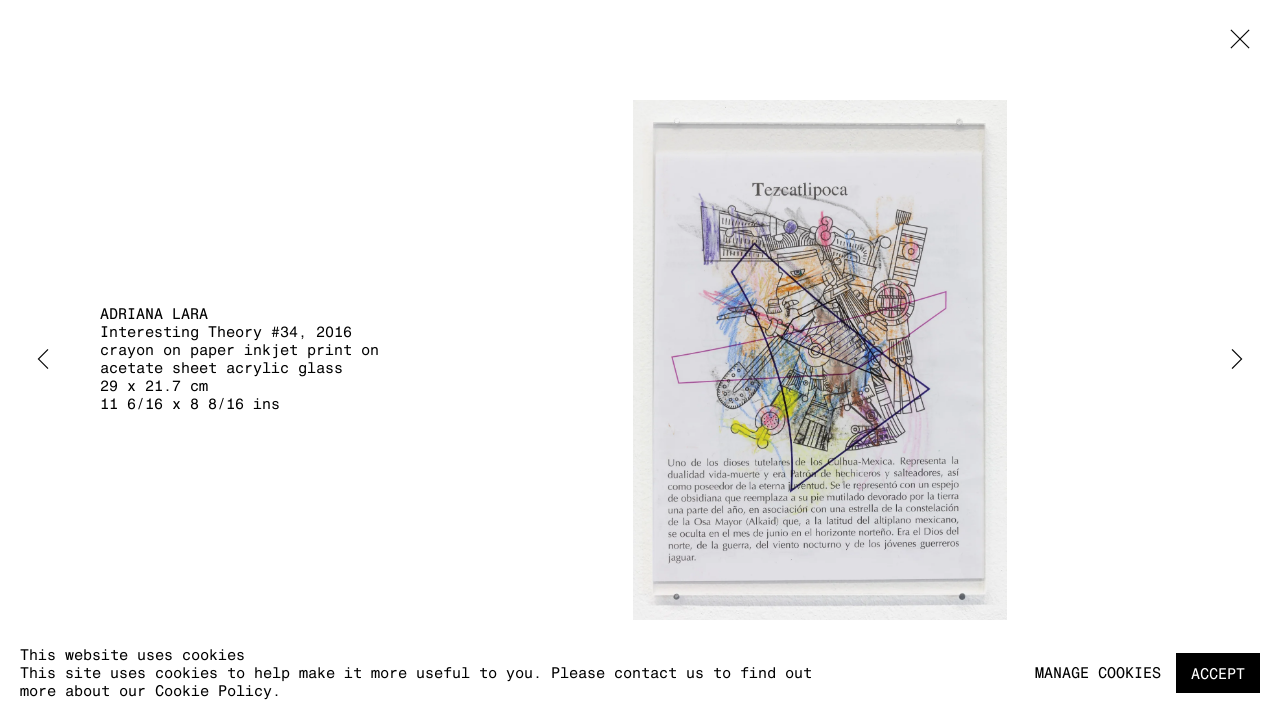

--- FILE ---
content_type: text/html; charset=utf-8
request_url: https://www.k-t-z.com/exhibitions/26/works/artworks-1084-adriana-lara-interesting-theory-34-2016/
body_size: 6906
content:



                        
    <!DOCTYPE html>
    <!-- Site by Artlogic - https://artlogic.net -->
    <html lang="en">
        <head>
            <meta charset="utf-8">
            <title>Adriana Lara, Interesting Theory #34, 2016 | Kraupa-Tuskany Zeidler</title>
        <meta property="og:site_name" content="Kraupa-Tuskany Zeidler" />
        <meta property="og:title" content="Adriana Lara, Interesting Theory #34, 2016" />
        <meta property="og:description" content="Adriana Lara Interesting Theory #34, 2016 crayon on paper inkjet print on acetate sheet acrylic glass 29 x 21.7 cm 11 6/16 x 8 8/16 ins" />
        <meta property="og:image" content="https://artlogic-res.cloudinary.com/w_1600,h_1600,c_limit,f_auto,fl_lossy,q_auto/artlogicstorage/kraupatuskanyzeidler/images/view/c6a03cabcb05048c456cf365ab820ff6j/kraupa-tuskanyzeidler-adriana-lara-interesting-theory-34-2016.jpg" />
        <meta property="og:image:width" content="1600" />
        <meta property="og:image:height" content="1600" />
        <meta property="twitter:card" content="summary_large_image">
        <meta property="twitter:url" content="https://www.k-t-z.com/exhibitions/26/works/artworks-1084-adriana-lara-interesting-theory-34-2016/">
        <meta property="twitter:title" content="Adriana Lara, Interesting Theory #34, 2016">
        <meta property="twitter:description" content="Adriana Lara Interesting Theory #34, 2016 crayon on paper inkjet print on acetate sheet acrylic glass 29 x 21.7 cm 11 6/16 x 8 8/16 ins">
        <meta property="twitter:text:description" content="Adriana Lara Interesting Theory #34, 2016 crayon on paper inkjet print on acetate sheet acrylic glass 29 x 21.7 cm 11 6/16 x 8 8/16 ins">
        <meta property="twitter:image" content="https://artlogic-res.cloudinary.com/w_1600,h_1600,c_limit,f_auto,fl_lossy,q_auto/artlogicstorage/kraupatuskanyzeidler/images/view/c6a03cabcb05048c456cf365ab820ff6j/kraupa-tuskanyzeidler-adriana-lara-interesting-theory-34-2016.jpg">
        <link rel="canonical" href="https://www.k-t-z.com/artworks/1084-adriana-lara-interesting-theory-34-2016/" />
        <meta name="google" content="notranslate" />
            <meta name="description" content="Adriana Lara Interesting Theory #34, 2016 crayon on paper inkjet print on acetate sheet acrylic glass 29 x 21.7 cm 11 6/16 x 8 8/16 ins" />
            <meta name="publication_date" content="2018-04-27 13:50:01" />
            <meta name="generator" content="Artlogic CMS - https://artlogic.net" />
            
            <meta name="accessibility_version" content="1.1"/>
            
            
                <meta name="viewport" content="width=device-width, minimum-scale=0.5, initial-scale=1.0" />

            

<link rel="icon" href="/images/favicon.ico" type="image/x-icon" />
<link rel="shortcut icon" href="/images/favicon.ico" type="image/x-icon" />

<meta name="application-name" content="Kraupa-Tuskany Zeidler"/>
<meta name="msapplication-TileColor" content="#ffffff"/>
            
            
            
                <link rel="stylesheet" media="print" href="/lib/g/2.0/styles/print.css">
                <link rel="stylesheet" media="print" href="/styles/print.css">

            <script>
            (window.Promise && window.Array.prototype.find) || document.write('<script src="/lib/js/polyfill/polyfill_es6.min.js"><\/script>');
            </script>


            
		<link data-context="helper" rel="stylesheet" type="text/css" href="/lib/webfonts/font-awesome/font-awesome-4.6.3/css/font-awesome.min.css?c=27042050002205&g=9637ef713a73c6dada8c4c5607ced8fa"/>
		<link data-context="helper" rel="stylesheet" type="text/css" href="/lib/archimedes/styles/archimedes-frontend-core.css?c=27042050002205&g=9637ef713a73c6dada8c4c5607ced8fa"/>
		<link data-context="helper" rel="stylesheet" type="text/css" href="/lib/archimedes/styles/accessibility.css?c=27042050002205&g=9637ef713a73c6dada8c4c5607ced8fa"/>
		<link data-context="helper" rel="stylesheet" type="text/css" href="/lib/jquery/1.12.4/plugins/jquery.archimedes-frontend-core-plugins-0.1.css?c=27042050002205&g=9637ef713a73c6dada8c4c5607ced8fa"/>
		<link data-context="helper" rel="stylesheet" type="text/css" href="/lib/jquery/1.12.4/plugins/fancybox-2.1.3/jquery.fancybox.css?c=27042050002205&g=9637ef713a73c6dada8c4c5607ced8fa"/>
		<link data-context="helper" rel="stylesheet" type="text/css" href="/lib/jquery/1.12.4/plugins/fancybox-2.1.3/jquery.fancybox.artlogic.css?c=27042050002205&g=9637ef713a73c6dada8c4c5607ced8fa"/>
		<link data-context="helper" rel="stylesheet" type="text/css" href="/lib/jquery/1.12.4/plugins/slick-1.8.1/slick.css?c=27042050002205&g=9637ef713a73c6dada8c4c5607ced8fa"/>
		<link data-context="helper" rel="stylesheet" type="text/css" href="/lib/jquery/plugins/pageload/1.1/jquery.pageload.1.1.css?c=27042050002205&g=9637ef713a73c6dada8c4c5607ced8fa"/>
		<link data-context="helper" rel="stylesheet" type="text/css" href="/core/dynamic_base.css?c=27042050002205&g=9637ef713a73c6dada8c4c5607ced8fa"/>
		<link data-context="helper" rel="stylesheet" type="text/css" href="/core/dynamic_main.css?c=27042050002205&g=9637ef713a73c6dada8c4c5607ced8fa"/>
		<link data-context="helper" rel="stylesheet" type="text/css" href="/core/user_custom.css?c=27042050002205&g=9637ef713a73c6dada8c4c5607ced8fa"/>
		<link data-context="helper" rel="stylesheet" type="text/css" href="/core/dynamic_responsive.css?c=27042050002205&g=9637ef713a73c6dada8c4c5607ced8fa"/>
		<link data-context="helper" rel="stylesheet" type="text/css" href="/lib/webfonts/artlogic-site-icons/artlogic-site-icons-1.0/artlogic-site-icons.css?c=27042050002205&g=9637ef713a73c6dada8c4c5607ced8fa"/>
		<link data-context="helper" rel="stylesheet" type="text/css" href="/lib/jquery/plugins/plyr/3.5.10/plyr.css?c=27042050002205&g=9637ef713a73c6dada8c4c5607ced8fa"/>
		<link data-context="helper" rel="stylesheet" type="text/css" href="/lib/styles/fouc_prevention.css?c=27042050002205&g=9637ef713a73c6dada8c4c5607ced8fa"/>
<!-- add crtical css to improve performance -->
		<script data-context="helper"  src="/lib/jquery/1.12.4/jquery-1.12.4.min.js?c=27042050002205&g=9637ef713a73c6dada8c4c5607ced8fa"></script>
		<script data-context="helper" defer src="/lib/g/2.0/scripts/webpack_import_helpers.js?c=27042050002205&g=9637ef713a73c6dada8c4c5607ced8fa"></script>
		<script data-context="helper" defer src="/lib/jquery/1.12.4/plugins/jquery.browser.min.js?c=27042050002205&g=9637ef713a73c6dada8c4c5607ced8fa"></script>
		<script data-context="helper" defer src="/lib/jquery/1.12.4/plugins/jquery.easing.min.js?c=27042050002205&g=9637ef713a73c6dada8c4c5607ced8fa"></script>
		<script data-context="helper" defer src="/lib/jquery/1.12.4/plugins/jquery.archimedes-frontend-core-plugins-0.1.js?c=27042050002205&g=9637ef713a73c6dada8c4c5607ced8fa"></script>
		<script data-context="helper" defer src="/lib/jquery/1.12.4/plugins/jquery.fitvids.js?c=27042050002205&g=9637ef713a73c6dada8c4c5607ced8fa"></script>
		<script data-context="helper" defer src="/core/dynamic.js?c=27042050002205&g=9637ef713a73c6dada8c4c5607ced8fa"></script>
		<script data-context="helper" defer src="/lib/archimedes/scripts/archimedes-frontend-core.js?c=27042050002205&g=9637ef713a73c6dada8c4c5607ced8fa"></script>
		<script data-context="helper" defer src="/lib/archimedes/scripts/archimedes-frontend-modules.js?c=27042050002205&g=9637ef713a73c6dada8c4c5607ced8fa"></script>
		<script data-context="helper" type="module"  traceurOptions="--async-functions" src="/lib/g/2.0/scripts/galleries_js_loader__mjs.js?c=27042050002205&g=9637ef713a73c6dada8c4c5607ced8fa"></script>
		<script data-context="helper" defer src="/lib/g/2.0/scripts/feature_panels.js?c=27042050002205&g=9637ef713a73c6dada8c4c5607ced8fa"></script>
		<script data-context="helper" defer src="/lib/g/themes/aspect/2.0/scripts/script.js?c=27042050002205&g=9637ef713a73c6dada8c4c5607ced8fa"></script>
		<script data-context="helper" defer src="/lib/archimedes/scripts/recaptcha.js?c=27042050002205&g=9637ef713a73c6dada8c4c5607ced8fa"></script>
            
            

            
                


    <script>
        function get_cookie_preference(category) {
            result = false;
            try {
                var cookie_preferences = localStorage.getItem('cookie_preferences') || "";
                if (cookie_preferences) {
                    cookie_preferences = JSON.parse(cookie_preferences);
                    if (cookie_preferences.date) {
                        var expires_on = new Date(cookie_preferences.date);
                        expires_on.setDate(expires_on.getDate() + 365);
                        console.log('cookie preferences expire on', expires_on.toISOString());
                        var valid = expires_on > new Date();
                        if (valid && cookie_preferences.hasOwnProperty(category) && cookie_preferences[category]) {
                            result = true;
                        }
                    }
                }
            }
            catch(e) {
                console.warn('get_cookie_preference() failed');
                return result;
            }
            return result;
        }

        window.google_analytics_init = function(page){
            var collectConsent = true;
            var useConsentMode = false;
            var analyticsProperties = ['UA-173182712-22'];
            var analyticsCookieType = 'statistics';
            var disableGa = false;
            var sendToArtlogic = true;
            var artlogicProperties = {
                'UA': 'UA-157296318-1',
                'GA': 'G-GLQ6WNJKR5',
            };

            analyticsProperties = analyticsProperties.concat(Object.values(artlogicProperties));

            var uaAnalyticsProperties = analyticsProperties.filter((p) => p.startsWith('UA-'));
            var ga4AnalyticsProperties = analyticsProperties.filter((p) => p.startsWith('G-')).concat(analyticsProperties.filter((p) => p.startsWith('AW-')));

            if (collectConsent) {
                disableGa = !get_cookie_preference(analyticsCookieType);

                for (var i=0; i < analyticsProperties.length; i++){
                    var key = 'ga-disable-' + analyticsProperties[i];

                    window[key] = disableGa;
                }

                if (disableGa) {
                    if (document.cookie.length) {
                        var cookieList = document.cookie.split(/; */);

                        for (var i=0; i < cookieList.length; i++) {
                            var splitCookie = cookieList[i].split('='); //this.split('=');

                            if (splitCookie[0].indexOf('_ga') == 0 || splitCookie[0].indexOf('_gid') == 0 || splitCookie[0].indexOf('__utm') == 0) {
                                //h.deleteCookie(splitCookie[0]);
                                var domain = location.hostname;
                                var cookie_name = splitCookie[0];
                                document.cookie =
                                    cookie_name + "=" + ";path=/;domain="+domain+";expires=Thu, 01 Jan 1970 00:00:01 GMT";
                                // now delete the version without a subdomain
                                domain = domain.split('.');
                                domain.shift();
                                domain = domain.join('.');
                                document.cookie =
                                    cookie_name + "=" + ";path=/;domain="+domain+";expires=Thu, 01 Jan 1970 00:00:01 GMT";
                            }
                        }
                    }
                }
            }

            if (uaAnalyticsProperties.length) {
                (function(i,s,o,g,r,a,m){i['GoogleAnalyticsObject']=r;i[r]=i[r]||function(){
                (i[r].q=i[r].q||[]).push(arguments)},i[r].l=1*new Date();a=s.createElement(o),
                m=s.getElementsByTagName(o)[0];a.async=1;a.src=g;m.parentNode.insertBefore(a,m)
                })(window,document,'script','//www.google-analytics.com/analytics.js','ga');


                if (!disableGa) {
                    var anonymizeIps = false;

                    for (var i=0; i < uaAnalyticsProperties.length; i++) {
                        var propertyKey = '';

                        if (i > 0) {
                            propertyKey = 'tracker' + String(i + 1);
                        }

                        var createArgs = [
                            'create',
                            uaAnalyticsProperties[i],
                            'auto',
                        ];

                        if (propertyKey) {
                            createArgs.push({'name': propertyKey});
                        }

                        ga.apply(null, createArgs);

                        if (anonymizeIps) {
                            ga('set', 'anonymizeIp', true);
                        }

                        var pageViewArgs = [
                            propertyKey ? propertyKey + '.send' : 'send',
                            'pageview'
                        ]

                        if (page) {
                            pageViewArgs.push(page)
                        }

                        ga.apply(null, pageViewArgs);
                    }

                    if (sendToArtlogic) {
                        ga('create', 'UA-157296318-1', 'auto', {'name': 'artlogic_tracker'});

                        if (anonymizeIps) {
                            ga('set', 'anonymizeIp', true);
                        }

                        var pageViewArgs = [
                            'artlogic_tracker.send',
                            'pageview'
                        ]

                        if (page) {
                            pageViewArgs.push(page)
                        }

                        ga.apply(null, pageViewArgs);
                    }
                }
            }

            if (ga4AnalyticsProperties.length) {
                if (!disableGa || useConsentMode) {
                    (function(d, script) {
                        script = d.createElement('script');
                        script.type = 'text/javascript';
                        script.async = true;
                        script.src = 'https://www.googletagmanager.com/gtag/js?id=' + ga4AnalyticsProperties[0];
                        d.getElementsByTagName('head')[0].appendChild(script);
                    }(document));

                    window.dataLayer = window.dataLayer || [];
                    window.gtag = function (){dataLayer.push(arguments);}
                    window.gtag('js', new Date());

                    if (useConsentMode) {
                        gtag('consent', 'default', {
                            'ad_storage': 'denied',
                            'analytics_storage': 'denied',
                            'functionality_storage': 'denied',
                            'personalization_storage': 'denied',
                            'security': 'denied',
                        });

                        if (disableGa) {
                            // If this has previously been granted, it will need set back to denied (ie on cookie change)
                            gtag('consent', 'update', {
                                'analytics_storage': 'denied',
                            });
                        } else {
                            gtag('consent', 'update', {
                                'analytics_storage': 'granted',
                            });
                        }
                    }

                    for (var i=0; i < ga4AnalyticsProperties.length; i++) {
                        window.gtag('config', ga4AnalyticsProperties[i]);
                    }

                }
            }
        }

        var waitForPageLoad = true;

        if (waitForPageLoad) {
            window.addEventListener('load', function() {
                window.google_analytics_init();
                window.archimedes.archimedes_core.analytics.init();
            });
        } else {
            window.google_analytics_init();
        }
    </script>

            
            
            
            <noscript> 
                <style>
                    body {
                        opacity: 1 !important;
                    }
                </style>
            </noscript>
        </head>
        
        
        
        <body class="section-exhibitions page-exhibitions site-responsive responsive-top-size-1023 responsive-nav-slide-nav responsive-nav-side-position-right responsive-layout-forced-lists responsive-layout-forced-image-lists responsive-layout-forced-tile-lists analytics-track-all-links site-lib-version-2-0 scroll_sub_nav_enabled responsive_src_image_sizing hero_heading_title_position_overlay page-param-works page-param-26 page-param-id-26 page-param-artworks-1084-adriana-lara-interesting-theory-34-2016 page-param-type-section page-param-type-exhibition_id page-param-type-object_id  layout-hero-header-record-data layout-fixed-header site-type-template pageload-ajax-navigation-active layout-lazyload-enabled" data-viewport-width="1024" data-site-name="kraupatuskanyzeidler" data-connected-db-name="kraupatuskanyzeidler" data-pathname="/exhibitions/26/works/artworks-1084-adriana-lara-interesting-theory-34-2016/"
    style="opacity: 0;"

>
            <script>document.getElementsByTagName('body')[0].className+=' browser-js-enabled';</script>
            


            
            






        <div id="responsive_slide_nav_content_wrapper">

    <div id="container">

        
    


    <div class="header-fixed-wrapper">
    <header id="header" class="clearwithin header_fixed   header_layout_left">
        <div class="inner clearwithin">

                <div id="logo_print" class="printonly"><a href="/"><img src="https://artlogic-res.cloudinary.com/c_limit,f_auto,fl_lossy,q_auto/ws-kraupatuskanyzeidler/usr/images/preferences/k-t-z-logo-short.png" alt="Kraupa-Tuskany Zeidler company logo"/></a></div>



<div id="logo" class=" user-custom-logo-image"><a href="/">Kraupa-Tuskany Zeidler</a></div>


            
                <div id="skiplink-container">
                    <div>
                        <a href="#main_content" class="skiplink">Skip to main content</a>
                    </div>
                </div>
            
        
            <div class="header-ui-wrapper">

                    <div id="responsive_slide_nav_wrapper" class="mobile_menu_align_center" data-nav-items-animation-delay>
                        <div id="responsive_slide_nav_wrapper_inner" data-responsive-top-size=responsive_nav_always_enabled>
                        
                            <nav id="top_nav" aria-label="Main site" class="navigation noprint clearwithin">
                                
<div id="top_nav_reveal" class="hidden"><ul><li><a href="#" role="button" aria-label="Close">Menu</a></li></ul></div>

        <ul class="topnav">
		<li class="topnav-filepath-artists topnav-label-artists topnav-id-11"><a href="/artists/" aria-label="Link to Kraupa-Tuskany Zeidler Artists page">Artists</a></li>
		<li class="topnav-filepath-exhibitions topnav-label-exhibitions topnav-id-13 active"><a href="/exhibitions/" aria-label="Link to Kraupa-Tuskany Zeidler Exhibitions page (current nav item)">Exhibitions</a></li>
		<li class="topnav-filepath-art-fairs topnav-label-fairs topnav-id-25"><a href="/art-fairs/" aria-label="Link to Kraupa-Tuskany Zeidler Fairs page">Fairs</a></li>
		<li class="topnav-filepath-news topnav-label-news topnav-id-26"><a href="/news/" aria-label="Link to Kraupa-Tuskany Zeidler News page">News</a></li>
		<li class="topnav-filepath-viewing-room topnav-label-viewing-rooms topnav-id-22"><a href="/viewing-room/" aria-label="Link to Kraupa-Tuskany Zeidler Viewing rooms page">Viewing rooms</a></li>
		<li class="topnav-filepath-contact topnav-label-contact topnav-id-20"><a href="/contact/" aria-label="Link to Kraupa-Tuskany Zeidler Contact page">Contact</a></li>
		<li class="topnav-filepath-impressum topnav-label-impressum topnav-id-30 last"><a href="/impressum/" aria-label="Link to Kraupa-Tuskany Zeidler Impressum page">Impressum</a></li>
	</ul>


                                
                                



                                
                            </nav>
                        
                        </div>
                    </div>
                

                <div class="header-icons-wrapper ">
                    
                    


                    
     
                        <div id="slide_nav_reveal" tabindex="0" role="button">Menu</div>
                </div>
                
                

                



                

                
            </div>
        </div>
        



    </header>
    </div>



        

        <div id="main_content" role="main" class="clearwithin">
            <!--contentstart-->
            










    <div class="exhibition">
        






<div class="subsection-exhibition-detail-page subsection-wrapper-works-object record-content-selected-artists record-content-has-section-installation_shots record-content-has-section-works record-content-has-section-press_release record-content-has-section-press_release_text  " 
     data-search-record-type="exhibitions" data-search-record-id="26">


    


        <div class="exhibition-header heading_wrapper clearwithin ">
            
        <a href="/exhibitions/26-the-interesting-theory-club-adriana-lara/" >
                <h1 class="has_subtitle"><span class="h1_heading">THE INTERESTING THEORY CLUB</span><span class="separator">: </span> <span class="h1_subtitle">ADRIANA LARA</span></h1>
            </a>

            
            
                <div id="exhibition-status-past" class="hidden">
                    Past- Berlin exhibition
                </div>

                <div class="subtitle has_subnav">

                    <span class="subtitle_date">27 February - 9 April 2016</span>


                </div>

                





                






        </div>


    


    <div id="content" class="content_alt clearwithin">



                    

    <div class="subsection-works">
                

                    










<div class="artwork_detail_wrapper site-popup-enabled-content"
     data-pageload-popup-fallback-close-path="/exhibitions/26/works/">

    <div id="image_gallery" 
         class="clearwithin record-layout-standard artwork image_gallery_has_caption" 
         
         data-search-record-type="artworks" data-search-record-id="1084"
    >

            <div class="draginner">
            <div id="image_container_wrapper">
        
        <div id="image_container"
             class=" "
             data-record-type="artwork">


                    
                        

                            
                            <div class="item">
                                <span class="image" data-width="3243" data-height="4500">
                                        <a href="https://artlogic-res.cloudinary.com/w_2400,h_2400,c_limit,f_auto,fl_lossy,q_auto/artlogicstorage/kraupatuskanyzeidler/images/view/c6a03cabcb05048c456cf365ab820ff6j/kraupa-tuskanyzeidler-adriana-lara-interesting-theory-34-2016.jpg"
                                           class="  image_popup image_popup_zoom_buttons"
                                           data-fancybox-group="group1"
                                           data-fancybox-title="" data-popup_zoom_image="https://artlogic-res.cloudinary.com/w_4000,h_4000,c_limit,f_auto,fl_lossy,q_auto/artlogicstorage/kraupatuskanyzeidler/images/view/c6a03cabcb05048c456cf365ab820ff6j/kraupa-tuskanyzeidler-adriana-lara-interesting-theory-34-2016.jpg">
                                            <span class="screen-reader-only">Open a larger version of the following image in a popup:</span>

                                    <img src="[data-uri]"

                                         data-src="https://artlogic-res.cloudinary.com/w_1600,h_1600,c_limit,f_auto,fl_lossy,q_auto/artlogicstorage/kraupatuskanyzeidler/images/view/c6a03cabcb05048c456cf365ab820ff6j/kraupa-tuskanyzeidler-adriana-lara-interesting-theory-34-2016.jpg"

                                         alt="Adriana Lara, Interesting Theory #34, 2016"

                                         class=""
                                         />

                                        </a>
                                    </span>

                            </span>
                            </div>


        </div>
            </div>

        <div id="content_module" class="clearwithin">

                <div class="artwork_details_wrapper clearwithin  ">



                    

                        <h1 class="artist">
                                Adriana Lara
                        </h1>


                            <div class="subtitle">
                                <span class="title">Interesting Theory #34</span><span class="comma">, </span><span class="year">2016</span>
                            </div>


                                    <div class="detail_view_module detail_view_module_artwork_caption prose">
                                        <div class="medium">crayon on paper inkjet print on acetate sheet acrylic glass</div><div class="dimensions">29 x 21.7 cm<br/>11 6/16 x 8 8/16 ins</div>
                                    </div>

















                    <!--excludeindexstart-->
                    <div class="clear"></div>
                    


                    <div class="visualisation-tools horizontal-view">




                    </div>
                    <!--excludeindexend-->



                        








                            <!--excludeindexstart-->

                            





                        
        <div class="page_stats pagination_controls" id="page_stats_0">
            <div class="ps_links">
                    <div class="ps_item pagination_controls_prev"><a href="/exhibitions/26/works/artworks-1775-adriana-lara-interesting-theory-33-2016/"
                                                                     class="ps_link ps_previous focustrap-ignore">Previous</a>
                    </div>
                <div class="ps_item sep">|</div>
                    <div class="ps_item pagination_controls_next"><a href="/exhibitions/26/works/artworks-1476-adriana-lara-interesting-theory-35-2016/"
                                                                     class="ps_link ps_next focustrap-ignore">Next</a>
                    </div>
            </div>
            <div class="ps_pages">
                <div class="ps_pages_indented">
                    <div class="ps_page_number">13&nbsp;</div>
                    <div class="left">of
                        &nbsp;17</div>
                </div>
            </div>
            <div class="clear"></div>
        </div>


                            <!--excludeindexend-->



                </div>
        </div>



        
    

            </div>
            <div class="draginner_loader loader_basic"></div>
</div>






    </div>




        


        
            <div class="back_to_link">
                <div class="divider inner"></div>
                <div class="link"><a href="/exhibitions/">Back to exhibitions</a></div>
            </div>

        


    </div>

    


</div>


    </div>


            <!--contentend-->
        </div>

        


            
                

























<div id="footer" role="contentinfo" class="">
    <div class="inner">
            
    <div class="copyright">
            
    <div class="small-links-container">
            <div class="cookie_notification_preferences"><a href="javascript:void(0)" role="button" class="link-no-ajax">Manage cookies</a></div>



    </div>

        <div id="copyright" class="noprint">
            <div class="copyright-text">
                    Copyright &copy; 2026 Kraupa-Tuskany Zeidler
            </div>
                
        
        <div id="artlogic" class="noprint"><a href="https://artlogic.net/" target="_blank" rel="noopener noreferrer">
                Site by Artlogic
        </a></div>

        </div>
        
    </div>

            

            

            
    
        <div id="social_links" class="clearwithin">
            <div id="instagram" class="social_links_item"><a href="https://www.instagram.com/kraupatuskanyzeidler/" class=""><span class="social_media_icon instagram"></span>Instagram<span class="screen-reader-only">, opens in a new tab.</span></a></div>
        </div>

            

            

        <div class="clear"></div>
    </div>
</div>
        <div class="clear"></div>

            <div id="cookie_notification" role="region" aria-label="Cookie banner" data-mode="consent" data-cookie-notification-settings="">
    <div class="inner">
        <div id="cookie_notification_message" class="prose">
                <p><strong>This website uses cookies</strong><br>This site uses cookies to help make it more useful to you. Please contact us to find out more about our Cookie Policy.</p>
        </div>
        <div id="cookie_notification_preferences" class="link"><a href="javascript:;" role="button">Manage cookies</a></div>
        <div id="cookie_notification_accept" class="button"><a href="javascript:;" role="button">Accept</a></div>

    </div>
</div>
    <div id="manage_cookie_preferences_popup_container">
        <div id="manage_cookie_preferences_popup_overlay"></div>
        <div id="manage_cookie_preferences_popup_inner">
            <div id="manage_cookie_preferences_popup_box" role="dialog" aria-modal="true" aria-label="Cookie preferences">
                <div id="manage_cookie_preferences_close_popup_link" class="close">
                    <a href="javascript:;" role="button" aria-label="close">
                        <svg width="20px" height="20px" viewBox="0 0 488 488" version="1.1" xmlns="http://www.w3.org/2000/svg" xmlns:xlink="http://www.w3.org/1999/xlink" aria-hidden="true">
                            <g id="Page-1" stroke="none" stroke-width="1" fill="none" fill-rule="evenodd">
                                <g id="close" fill="#5D5D5D" fill-rule="nonzero">
                                    <polygon id="Path" points="488 468 468 488 244 264 20 488 0 468 224 244 0 20 20 0 244 224 468 0 488 20 264 244"></polygon>
                                </g>
                            </g>
                        </svg>
                    </a>
                </div>
                <h2>Cookie preferences</h2>
                    <p>Check the boxes for the cookie categories you allow our site to use</p>
                
                <div id="manage_cookie_preferences_form_wrapper">
                    <div class="form form_style_simplified">

                        <form id="cookie_preferences_form">
                            <fieldset>
                                <legend class="visually-hidden">Cookie options</legend>
                                <div>
                                    <label><input type="checkbox" name="essential" disabled checked value="1"> Strictly necessary</label>
                                    <div class="note">Required for the website to function and cannot be disabled.</div>
                                </div>
                                <div>
                                    <label><input type="checkbox" name="functionality"  value="1"> Preferences and functionality</label>
                                    <div class="note">Improve your experience on the website by storing choices you make about how it should function.</div>
                                </div>
                                <div>
                                    <label><input type="checkbox" name="statistics"  value="1"> Statistics</label>
                                    <div class="note">Allow us to collect anonymous usage data in order to improve the experience on our website.</div>
                                </div>
                                <div>
                                    <label><input type="checkbox" name="marketing"  value="1"> Marketing</label>
                                    <div class="note">Allow us to identify our visitors so that we can offer personalised, targeted marketing.</div>
                                </div>
                            </fieldset>
                            
                            <div class="button">
                                <a href="javascript:;" id="cookie_preferences_form_submit" role="button">Save preferences</a>
                            </div>
                        </form>

                    </div>
                </div>
            </div>
        </div>
    </div>

        






    </div>

        </div>




            
            
                





            
            
        <!-- sentry-verification-string -->
    <!--  -->
</body>
    </html>




--- FILE ---
content_type: text/css; charset=utf-8
request_url: https://www.k-t-z.com/core/dynamic_base.css?c=27042050002205&g=9637ef713a73c6dada8c4c5607ced8fa
body_size: -295
content:



    
	/* Gallery core base.css */

	@import url(/lib/g/2.0/styles/base.css?c=27042050002205&g=9637ef713a73c6dada8c4c5607ced8fa);


	/* Theme base.css (gallery template websites) */

	@import url(/lib/g/themes/aspect/2.0/styles/base.css?c=27042050002205&g=9637ef713a73c6dada8c4c5607ced8fa);


/* Local site base.css */

    @import url(/styles/base.css?c=27042050002205&g=9637ef713a73c6dada8c4c5607ced8fa);

    @import url(/core/user_custom.css?c=27042050002205&g=9637ef713a73c6dada8c4c5607ced8fa);


--- FILE ---
content_type: text/css; charset=utf-8
request_url: https://www.k-t-z.com/core/dynamic_main.css?c=27042050002205&g=9637ef713a73c6dada8c4c5607ced8fa
body_size: -239
content:



	/* Core layout styles */
	@import url(/lib/g/2.0/styles/layout.css?c=27042050002205&g=9637ef713a73c6dada8c4c5607ced8fa);
	
	

		/* Theme main.css (gallery template websites) */
		@import url(/lib/g/themes/aspect/2.0/styles/layout.css?c=27042050002205&g=9637ef713a73c6dada8c4c5607ced8fa);
	
	/* Theme preset */
		
	
	

/* Website main.css */
	@import url(/styles/main.css?c=27042050002205&g=9637ef713a73c6dada8c4c5607ced8fa);







--- FILE ---
content_type: text/css
request_url: https://www.k-t-z.com/fonts/fonts.css
body_size: -112
content:

    /*@import url("https://fast.fonts.net/lt/1.css?apiType=css&c=76e83105-3dd4-4a3a-851e-50e3a3321a20&fontids=883260");*/
    @font-face{
        font-family:"HelveticaMonospacedW01";
        src:url("883260/87f6a1c1-d634-4755-be60-566164ea2dc4.eot?#iefix");
        src:url("883260/87f6a1c1-d634-4755-be60-566164ea2dc4.eot?#iefix") format("eot"),url("883260/9d82d212-4c22-4991-8c6d-3c4e521c0351.woff2") format("woff2"),url("883260/bb9c8441-1fde-4ac4-aa47-c866378b30f6.woff") format("woff"),url("883260/a8b10911-4e7a-4536-b925-3684e4014a42.ttf") format("truetype");
    }
